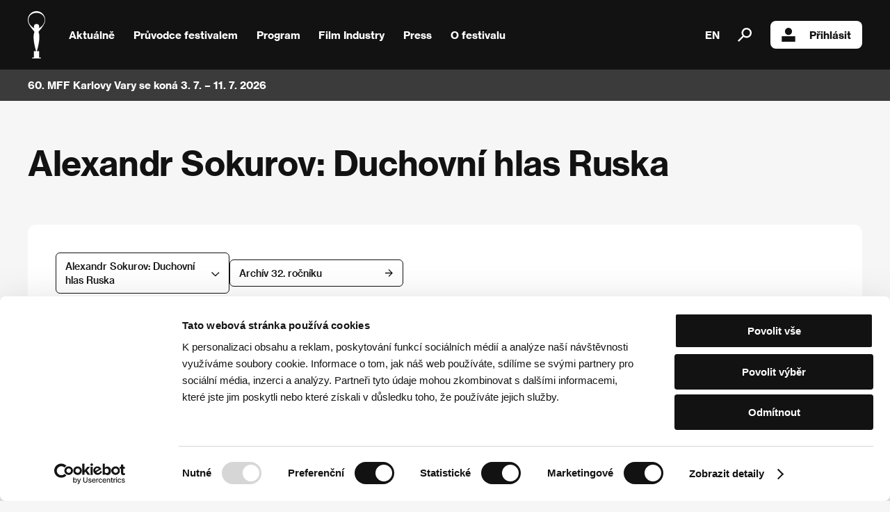

--- FILE ---
content_type: text/html; charset=UTF-8
request_url: https://www.kviff.com/cs/program/archiv-filmu/1997/sekce/470-alexandr-sokurov-duchovni-hlas-ruska
body_size: 4970
content:
<!DOCTYPE html>
<html lang="cs" xmlns="http://www.w3.org/1999/html">
<head>
    <!-- Google Tag Manager -->
    <script>(function(w,d,s,l,i){w[l]=w[l]||[];w[l].push({'gtm.start':
                new Date().getTime(),event:'gtm.js'});var f=d.getElementsByTagName(s)[0],
            j=d.createElement(s),dl=l!='dataLayer'?'&l='+l:'';j.async=true;j.src=
            'https://www.googletagmanager.com/gtm.js?id='+i+dl;f.parentNode.insertBefore(j,f);
        })(window,document,'script','dataLayer','GTM-KPJRGN2');</script>
    <!-- End Google Tag Manager -->
    <script>
        function scrollToNewsletter() {
            document.getElementById('newsletter').scrollIntoView({ behavior: 'smooth' });
            setTimeout(() => {
                document.getElementById('frm-webFormHtmlRenderer-webFormForm-fields-df_emailaddress').focus();
            }, 500);
        }
    </script>
        <script id="Cookiebot" src="https://consent.cookiebot.com/uc.js" data-culture="cs" data-cbid="7f9bd833-9b6e-4d82-8f7b-1ba3e645afaf" type="text/javascript" async></script>
        <meta name="viewport" content="user-scalable=0, initial-scale=1, maximum-scale=1">

    <title>KVIFF | Archív filmů</title>

    <meta name="description" content="Archív filmů">
    <meta property="og:title" content="KVIFF | Archív filmů" />
    <meta property="og:description" content="Největší filmový festival v ČR a jeden z nejstarších v Evropě. Každý rok představí na 200 filmů z celého světa v soutěžních i nesoutěžních sekcích." />
    <meta property="og:image" content="https://www.kviff.com/images/kviff.jpg" />

    <link rel="apple-touch-icon" sizes="180x180" href="/apple-touch-icon.png">
    <link rel="icon" type="image/png" sizes="32x32" href="/favicon-32x32.png">
    <link rel="icon" type="image/png" sizes="16x16" href="/favicon-16x16.png">
    <link rel="manifest" href="/site.webmanifest">


    <link rel="mask-icon" href="/safari-pinned-tab.svg" color="#5bbad5">
    <meta name="apple-mobile-web-app-title" content="KVIFF">
    <meta name="application-name" content="KVIFF">
    <meta name="msapplication-TileColor" content="#da532c">
    <meta name="theme-color" content="#ffffff">


    <link media="all" type="text/css" rel="stylesheet" href="/style/kviff.css?5">
    <link media="all" type="text/css" rel="stylesheet" href="/style/fancybox.css">
    <link media="all" type="text/css" rel="stylesheet" href="/style/myprogram.css">
    <link media="all" type="text/css" rel="stylesheet" href="/style/jquery.powertip.min.css">
        <link media="all" type="text/css" rel="stylesheet" href="/style/films.css">

        <script src="https://ajax.googleapis.com/ajax/libs/jquery/3.7.1/jquery.min.js"></script>
    <!-- <script src="https://code.jquery.com/jquery-1.12.4.min.js"></script> -->
    
    <script src="/javascript/default.js" data-cookieconsent="ignore"></script>
    <script src="/javascript/common.js" data-cookieconsent="ignore"></script>
    <script src="/javascript/fancybox.js" data-cookieconsent="ignore"></script>
    <script src="/javascript/jquery-ui-1.9.2.custom.min.js" data-cookieconsent="ignore"></script>
    <script src="/javascript/jquery.powertip.min.js" data-cookieconsent="ignore"></script>

    
        </head>
<body class="cs" data-lang="cs">
<!-- Google Tag Manager (noscript) -->
<noscript><iframe src="https://www.googletagmanager.com/ns.html?id=GTM-KPJRGN2"
                  height="0" width="0" style="display:none;visibility:hidden"></iframe></noscript>
<!-- End Google Tag Manager (noscript) -->
    <div class="selection-overlay hidden"></div>
    <div class="menu-bar">
        <header class="closed">
            <a class="home" href="/">
                <img class="logo" src="/images/logo.svg" alt="kviff.com"/>
            </a>
            <div class="overlay hidden"></div>
            <nav>
                <div class="subnav">
                    <a class="no-decoration" href="/cs/aktualne">Aktuálně</a>
                </div>
                <div class="subnav">
                    <a class="no-decoration submenu-trigger">
                        Průvodce festivalem
                        <img src="/images/right-arrow.png" />
                    </a>
                    <ul class="xxtwocol">
                        <li><a href="/cs/pruvodce-festivalem/vstupenky-a-festival-pass">Vstupenky a Festival Pass</a></li>
                        <li><a href="/cs/pruvodce-festivalem/ubytovani">Ubytování</a></li>
                        <li><a href="/cs/pruvodce-festivalem/doprava">Doprava</a></li>
                        
                        
                        
                        <li><a href="/cs/pruvodce-festivalem/kino-bez-barier">Kino bez bariér</a></li>
                        <li><a href="/cs/pruvodce-festivalem/festival-s-detmi">Festival s dětmi</a></li>
                        <li><a href="/cs/pruvodce-festivalem/festival-shop">Festival Shop</a></li>

                        
                        
                    </ul>
                </div>
                <div class="subnav">
                    <a class="no-decoration submenu-trigger">
                        Program
                        <img src="/images/right-arrow.png" />
                    </a>
                    <ul class="xxtwocol">
                        
                        
                        <li><a href="/cs/program/doprovodny-program">Doprovodný program</a></li>
                        <li class="active"><a href="/cs/program/archiv-filmu">Archív filmů</a></li>
                        <li><a href="/cs/program/divacka-cena">Divácká cena</a></li>
                        <li><a href="/cs/program/kviff-talks">KVIFF Talks</a></li>
                        <li><a href="/cs/program/film-entry">Film Entry</a></li>
                    </ul>
                </div>
                <div class="subnav">
                    <a class="no-decoration submenu-trigger">
                        Film Industry
                        <img src="/images/right-arrow.png" />
                    </a>
                    <ul class="xxtwocol">
                        <li><a href="/cs/film-industry/akreditace-industry">Akreditace Industry</a></li>
                        <li><a href="/cs/film-industry/film-industry-na-kviff">Film Industry na KVIFF</a></li>
                                                <li><a href="/cs/film-industry/industry-days">Program Industry Days</a></li>
                        
                        <li><a href="/cs/film-industry/kviff-eastern-promises">KVIFF Eastern Promises</a></li>
                        <li>
                            <a href="https://talents.kviff.com/" target="_blank">KVIFF Talents</a>
                        </li>

                                                
                        
                    </ul>
                </div>
                <div class="subnav">
                    <a class="no-decoration submenu-trigger">
                        Press
                        <img src="/images/right-arrow.png" />
                    </a>
                    <ul class="xxtwocol">
                        <li><a href="/cs/press/akreditace-press">Akreditace Press</a></li>
                        <li><a href="/cs/press/press-servis">Press servis</a></li>
                        <li><a href="/cs/press/ke-stazeni">Ke stažení</a></li>
                        <li><a href="/cs/press/tiskove-zpravy">Tiskové zprávy</a></li>
                        
                        <li><a href="/cs/o-festivalu/fotogalerie">Fotogalerie</a></li>
                        
                        
                        <li><a href="/cs/press/videogalerie">Videogalerie</a></li>
                        
                    </ul>
                </div>
                <div class="subnav">
                    <a class="no-decoration submenu-trigger">
                        O festivalu
                        <img src="/images/right-arrow.png" />
                    </a>
                    <ul class="last twocol">
                        <li><a href="/cs/o-festivalu/profil-festivalu">Profil festivalu</a></li>
                        <li><a href="/cs/o-festivalu/programove-sekce">Programové sekce</a></li>
                        <li><a href="/cs/o-festivalu/ceny">Ceny</a></li>
                        
                        <li><a href="/cs/o-festivalu/historie">Historie</a></li>
                        <li><a href="/cs/o-festivalu/podporujeme-neziskovky">Podporujeme neziskovky</a></li>
                        <li><a href="/cs/o-festivalu/fotogalerie">Fotogalerie</a></li>
                        <li><a href="/cs/o-festivalu/partneri">Partneři</a></li>
                        <li><a href="/cs/o-festivalu/proc-podporujeme-festival">Proč podporujeme festival</a></li>

                        
                        
                        
                        <li><a href="/cs/o-festivalu/kontakty">Kontakty</a></li>
                        
                        
                    </ul>
                </div>
                                <a class="no-decoration lang" href="/en/programme/archive-of-films/1997/sekce/470-alexandr-sokurov-duchovni-hlas-ruska?lng=1">EN</a>
                                <a class="no-decoration search"><img style="width: 20px; height: 20px;" src="/images/search.svg" />
                    <div class="search-overlay"></div>
                    <div class="google-search">
                        <div class="cookieconsent-optout-statistics" onclick="alert('cookie.Accept Stats'); Cookiebot.renew()" style="display: block;"></div>
                                                <script async src="https://cse.google.com/cse.js?cx=b3b4fc5ea17a08d9d"></script>
                                                <div class="gcse-search"></div>
                        
                            
                                
                                
                                
                            
                    </div>
                </a>
                                                                        <a class="no-decoration login" href="/cs/uzivatel/prihlasit"><img style="width: 20px; height: 20px;" src="/images/login.svg" />Přihlásit</a>
                                                </nav>
            <a class="no-decoration search" style="display: none;"></a>
            <div class="menu-trigger">
                <img class="close" src="/images/menu-close.svg" />
                <img class="open" src="/images/menu-open.svg" />
            </div>
        </header>

                <div data-flash-news='[{&quot;text&quot;:&quot;60. MFF Karlovy Vary se kon\u00e1 3. 7. \u2013 11. 7. 2026&quot;,&quot;link&quot;:&quot;&quot;,&quot;url&quot;:&quot;&quot;}]'>
            <div class="container">
                <div class="news"></div>
                <a class="button with-arrow flash link hidden"></a>
                            </div>
        </div>
            </div>

    <div class="content hidden ">
        
<h1>Alexandr Sokurov: Duchovní hlas Ruska</h1>

<div class="whiteBackground">

    <div class="filter-row">
        <div class="with-selection">
            <a class="button with-down-arrow toggle archive-sections">Alexandr Sokurov: Duchovní hlas Ruska</a>
            <div class="selection-container">
                <div class="selection">
                                        <a class="button selection-item " href="/cs/program/archiv-filmu/1997/sekce/475-pocta-jeanu-epsteinovi">Pocta Jeanu Epsteinovi
                                            </a>
                                        <a class="button selection-item " href="/cs/program/archiv-filmu/1997/sekce/474-ceska-filmova-avantgarda-pocta-alexandru-hackenschmiedovi">Česká filmová avantgarda &amp; Pocta Alexandru Hackenschmiedovi
                                            </a>
                                        <a class="button selection-item " href="/cs/program/archiv-filmu/1997/sekce/473-retrospektiva-bratri-marxu">Retrospektiva bratří Marxů
                                            </a>
                                        <a class="button selection-item " href="/cs/program/archiv-filmu/1997/sekce/472-australsky-film-sedmdesatych-az-devadesatych-let">Australský film sedmdesátých až devadesátých let
                                            </a>
                                        <a class="button selection-item " href="/cs/program/archiv-filmu/1997/sekce/471-nelitostny-svedek-nick-broomfield">Nelítostný svědek Nick Broomfield
                                            </a>
                                        <a class="button selection-item  active " href="/cs/program/archiv-filmu/1997/sekce/470-alexandr-sokurov-duchovni-hlas-ruska">Alexandr Sokurov: Duchovní hlas Ruska
                                            </a>
                                        <a class="button selection-item " href="/cs/program/archiv-filmu/1997/sekce/469-pribehy-milose-formana">Příběhy Miloše Formana
                                            </a>
                                        <a class="button selection-item " href="/cs/program/archiv-filmu/1997/sekce/468-filmy-ceske-televize-90-let">Filmy České televize 90. let
                                            </a>
                                        <a class="button selection-item " href="/cs/program/archiv-filmu/1997/sekce/467-ceske-filmy-1996-97">České filmy 1996 - 97
                                            </a>
                                        <a class="button selection-item " href="/cs/program/archiv-filmu/1997/sekce/466-forum-nezavislych">Fórum nezávislých
                                            </a>
                                        <a class="button selection-item " href="/cs/program/archiv-filmu/1997/sekce/465-na-vychod-od-zapadu">Na východ od Západu
                                            </a>
                                        <a class="button selection-item " href="/cs/program/archiv-filmu/1997/sekce/464-jiny-pohled">Jiný pohled
                                            </a>
                                        <a class="button selection-item " href="/cs/program/archiv-filmu/1997/sekce/463-horizonty">Horizonty
                                            </a>
                                        <a class="button selection-item " href="/cs/program/archiv-filmu/1997/sekce/462-pocta-jasonu-robardsovi">Pocta Jasonu Robardsovi
                                            </a>
                                        <a class="button selection-item " href="/cs/program/archiv-filmu/1997/sekce/461-zvlastni-uvedeni">Zvláštní uvedení
                                            </a>
                                        <a class="button selection-item " href="/cs/program/archiv-filmu/1997/sekce/460-soutez-dokumentarnich-filmu">Soutěž dokumentárních filmů
                                            </a>
                                        <a class="button selection-item " href="/cs/program/archiv-filmu/1997/sekce/459-soutezni-sekce">Soutěžní sekce
                                            </a>
                                    </div>
            </div>
        </div>

        <a class="button toggle archive-sections with-arrow" href="/cs/program/archiv-filmu/1997">Archív 32. ročníku</a></li>

    </div>

    
    
    <div class="col2 table no-border-top list-movies">
                <div class="col first">
            <a href="/cs/program/film/39/17025-kamen" class="film-name">Kámen</a><br />
            (Kameň)
        </div>
        <div class="col second">
            Režie: Alexander Sokurov / Rusko, 1992, 0&nbsp;min<br />
        </div>
                        <div class="col first">
            <a href="/cs/program/film/39/17026-matka-a-syn" class="film-name">Matka a syn</a><br />
            (Mať i syn)
        </div>
        <div class="col second">
            Režie: Alexander Sokurov / Německo, Rusko, 1997, 0&nbsp;min<br />
        </div>
                        <div class="col first">
            <a href="/cs/program/film/39/17020-osamely-hlas-cloveka" class="film-name">Osamělý hlas člověka</a><br />
            (Odinokij golos čeloveka)
        </div>
        <div class="col second">
            Režie: Alexander Sokurov / Rusko, 1978, 0&nbsp;min<br />
        </div>
                        <div class="col first">
            <a href="/cs/program/film/39/17023-sonata-pro-hitlera" class="film-name">Sonáta pro Hitlera</a><br />
            (Sonata dlja Gitlera)
        </div>
        <div class="col second">
            Režie: Alexander Sokurov / Rusko, 1979, 0&nbsp;min<br />
        </div>
                        <div class="col first">
            <a href="/cs/program/film/39/17022-sovetska-elegije" class="film-name">Sovětská elegije</a><br />
            (Sovetskaja elegija)
        </div>
        <div class="col second">
            Režie: Alexander Sokurov / Rusko, 1989, 0&nbsp;min<br />
        </div>
                        <div class="col first">
            <a href="/cs/program/film/39/17021-vecerni-obet" class="film-name">Večerní oběť</a><br />
            (Žertva večernaja)
        </div>
        <div class="col second">
            Režie: Alexander Sokurov / Rusko, 1984, 0&nbsp;min<br />
        </div>
                        <div class="col first">
            <a href="/cs/program/film/39/17024-vychodni-elegie" class="film-name">Východní elegie</a><br />
            (Vostočnaja elegija)
        </div>
        <div class="col second">
            Režie: Alexander Sokurov / Rusko, Japonsko, 1996, 0&nbsp;min<br />
        </div>
                    </div>

</div>
    </div>

    

            <div class="footer-container">
            <div class="partners">
                <div class="logos">
                    <img src="/images/logos/59/footer/mk.svg" />
                    <img src="/images/logos/59/footer/innogy.svg" />
                    <img src="/images/logos/59/footer/vodafone.svg" />
                    <img src="/images/logos/59/footer/cez-cs.svg" />
                    <img style="width: 90px;" src="/images/logos/59/footer/rohlik.svg" />
                    <img src="/images/logos/59/footer/allwyn.svg" />
                    <img src="/images/logos/59/footer/kv.svg" />
                    <img src="/images/logos/59/footer/kvkraj.svg" />
                </div>
                <a class="button with-arrow" href="/cs/o-festivalu/partneri">Další partneři</a>
            </div>
        </div>
    
    <div class="footer-container">
        <div class="newsletter" id="newsletter">
            <div class="header">
                Newsletter
            </div>
            <p>
                Vary z první ruky během celého roku.<br />Buďte mezi prvními, kteří se dozví o chystaných akcích i dalších novinkách. Newsletter posíláme, jen když máme co říct.
            </p>
            <form method="post" target="_self" id="se20-webform-324265-xno0x12whigtadlk1hlba4gckbo1afy2kth4bm89pg1iv5ph3ia9fk4kbj5m9k19ne2ebz3mibni397r3q845el6tncmhi59u9nx" action="https://app.smartemailing.cz/public/web-forms-v2/display-form/324265-xno0x12whigtadlk1hlba4gckbo1afy2kth4bm89pg1iv5ph3ia9fk4kbj5m9k19ne2ebz3mibni397r3q845el6tncmhi59u9nx">
                <div class="row">
                    <input class="email" placeholder="E-mailová adresa"
                           name="fields[df_emailaddress]" data-emailaddress="1"
                           id="frm-webFormHtmlRenderer-webFormForm-fields-df_emailaddress" required
                           data-nette-rules='[{"op":":filled","msg":"Emailová adresa je povinné pole"},{"op":":email","msg":"Emailová adresa je povinné pole"},{"op":"SE20\\Validators\\TypesFormValidator::validateEmailAddress","msg":"Emailová adresa je povinné pole"}]'
                    />
                    <button type="submit" name="_submit" >Přihlásit se k odběru</button>
                </div>
                <div class="row">
                    <label for="consent">Přihlášením souhlasím se <a href="/docs/2024/KVIFF_COM_Zasady_ochrany_soukromi.docx" target="_blank">zpracováním osobních údajů</a></label>
                </div>

                <input type="hidden" name="referrer" id="se-ref-field-id" value="">
                <input type="hidden" name="sessionid" id="se-sessionid-field" value="">
                <input type="hidden" name="sessionUid" id="se-sessionUid-field" value="">
                <input type="hidden" name="_do" value="webFormHtmlRenderer-webFormForm-submit">
            </form>
        </div>

        <script src="/javascript/newsletter.js" data-cookieconsent="ignore"></script>
    </div>

    <footer>
        <p>Sledujte nás na síti:</p>
        <div class="logos soc">
            <a href="https://www.facebook.com/KVIFF"><img src="/images/social/facebook.svg" /></a>
            <a href="https://www.instagram.com/kviff/"><img src="/images/social/instagram.svg" /></a>
            <a href="https://www.x.com/kviff"><img src="/images/social/x.svg" /></a>
            <a href="https://www.tiktok.com/@kviff"><img src="/images/social/tiktok.svg" /></a>
            <a href="https://www.youtube.com/@kvifftv"><img src="/images/social/youtube.svg" /></a>
            <a href="https://www.linkedin.com/company/kviff/"><img style="width: 45px;" src="/images/social/linkedin.png" /></a>
        </div>
        <p>Mezinárodní filmový festival Karlovy Vary<br />je součástí rodiny KVIFF Group, která zastřešuje i další projekty:</p>
        <div class="logos family">
            <a href="https://www.kviff.tv"><img src="/images/family/kviff-tv.svg" /></a>
            <a href="https://talents.kviff.com"><img src="/images/family/kviff-talents.svg" /></a>
            <a href="https://www.tadyvary.cz"><img src="/images/family/tady-vary.svg" /></a>
            <a href="https://variace.kviff.com"><img src="/images/family/variace.svg" /></a>
            <a href="https://www.pragueshorts.com"><img src="/images/family/shorts.svg" /></a>
            <a href="https://classics.kviff.com"><img src="/images/family/kviff-classics.svg" /></a>
            <a href="https://www.aerofilms.cz"><img src="/images/family/aero.svg" /></a>
        </div>
        <p class="copy">© 2026 KVIFF GROUP</p>
        <p class="copy">
            <a href="/cs/navstevni-rad">Návštěvní řád</a> /
            <a href="/docs/2024/KVIFF_COM_Zasady_ochrany_soukromi.docx" target="_blank">Ochrana soukromí návštěvníků webu</a> /
            <a href="/cs/vseobecne-obchodni-podminky" target="_blank">VOP</a> /
            <a href="/cs/ochrana-osobnich-udaju">Ochrana osobních údajů</a> /
            <a href="/cs/reklamacni-rad">Reklamační řád</a> /
            <a href="/docs/2024/Statut_58_MFFKV.pdf" target="_blank">Statut festivalu</a> /
            <a href="/cs/o-festivalu/kontakty">Kontakty</a>
        </p>
    </footer>
</body>
